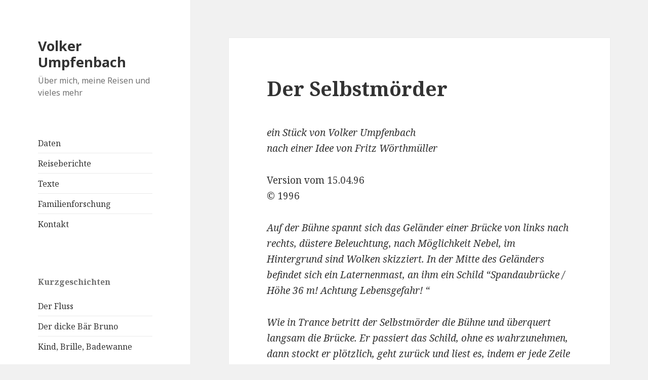

--- FILE ---
content_type: text/html; charset=UTF-8
request_url: http://volker.umpfenbach.de/texte/selbstmoerder.htm
body_size: 13866
content:
<!DOCTYPE html><html dir="ltr" lang="de-DE" prefix="og: https://ogp.me/ns#" class="no-js"><head><meta charset="UTF-8"><meta name="viewport" content="width=device-width"><link rel="profile" href="https://gmpg.org/xfn/11"><link rel="pingback" href="http://volker.umpfenbach.de/wordpress2/xmlrpc.php"> <!--[if lt IE 9]> <script src="http://volker.umpfenbach.de/wordpress2/wp-content/themes/twentyfifteen/js/html5.js?ver=3.7.0"></script> <![endif]--> <script>(function(html){html.className = html.className.replace(/\bno-js\b/,'js')})(document.documentElement);</script> <link media="all" href="http://volker.umpfenbach.de/wordpress2/wp-content/cache/autoptimize/css/autoptimize_2ff9690e3f87626b31fa051699bfa01c.css" rel="stylesheet"><link media="screen" href="http://volker.umpfenbach.de/wordpress2/wp-content/cache/autoptimize/css/autoptimize_d1ab96b04dd55bc572d0e165577b08a6.css" rel="stylesheet"><title>Der Selbstmörder - Volker Umpfenbach</title><link rel="alternate" hreflang="de" href="http://volker.umpfenbach.de/texte/selbstmoerder.htm" /><link rel="alternate" hreflang="x-default" href="http://volker.umpfenbach.de/texte/selbstmoerder.htm" /><meta name="description" content="Surreales Theaterstück über Begegnungen auf einer nächtlichen Brücke im Nebel." /><meta name="robots" content="max-image-preview:large" /><meta name="google-site-verification" content="PiaEWCvRtR4t5vuFUSYlCApwLyu5vuGoPfmBFxlMUuU" /><link rel="canonical" href="http://volker.umpfenbach.de/texte/selbstmoerder.htm" /><meta name="generator" content="All in One SEO (AIOSEO) 4.6.0" /><meta property="og:locale" content="de_DE" /><meta property="og:site_name" content="Volker Umpfenbach - Über mich, meine Reisen und vieles mehr" /><meta property="og:type" content="article" /><meta property="og:title" content="Der Selbstmörder - Volker Umpfenbach" /><meta property="og:description" content="Surreales Theaterstück über Begegnungen auf einer nächtlichen Brücke im Nebel." /><meta property="og:url" content="http://volker.umpfenbach.de/texte/selbstmoerder.htm" /><meta property="og:image" content="http://volker.umpfenbach.de/bilder/Texte-Symbol-breit.png" /><meta property="article:published_time" content="2020-12-15T20:37:59+00:00" /><meta property="article:modified_time" content="2021-04-09T17:16:44+00:00" /><meta name="twitter:card" content="summary" /><meta name="twitter:title" content="Der Selbstmörder - Volker Umpfenbach" /><meta name="twitter:description" content="Surreales Theaterstück über Begegnungen auf einer nächtlichen Brücke im Nebel." /><meta name="twitter:image" content="http://volker.umpfenbach.de/bilder/Texte-Symbol-breit.png" /> <script type="application/ld+json" class="aioseo-schema">{"@context":"https:\/\/schema.org","@graph":[{"@type":"BreadcrumbList","@id":"http:\/\/volker.umpfenbach.de\/texte\/selbstmoerder.htm#breadcrumblist","itemListElement":[{"@type":"ListItem","@id":"http:\/\/volker.umpfenbach.de\/#listItem","position":1,"name":"Home","item":"http:\/\/volker.umpfenbach.de\/","nextItem":"http:\/\/volker.umpfenbach.de\/?page_id=120#listItem"},{"@type":"ListItem","@id":"http:\/\/volker.umpfenbach.de\/?page_id=120#listItem","position":2,"name":"Texte Ordner","item":"http:\/\/volker.umpfenbach.de\/?page_id=120","nextItem":"http:\/\/volker.umpfenbach.de\/texte\/selbstmoerder.htm#listItem","previousItem":"http:\/\/volker.umpfenbach.de\/#listItem"},{"@type":"ListItem","@id":"http:\/\/volker.umpfenbach.de\/texte\/selbstmoerder.htm#listItem","position":3,"name":"Der Selbstm\u00f6rder","previousItem":"http:\/\/volker.umpfenbach.de\/?page_id=120#listItem"}]},{"@type":"Person","@id":"http:\/\/volker.umpfenbach.de\/#person","name":"Volker Umpfenbach","sameAs":["https:\/\/www.youtube.com\/channel\/UCl60LPcqfKLcOb6J1qUpffw\/","https:\/\/www.linkedin.com\/in\/volkerumpfenbach-22993237"]},{"@type":"WebPage","@id":"http:\/\/volker.umpfenbach.de\/texte\/selbstmoerder.htm#webpage","url":"http:\/\/volker.umpfenbach.de\/texte\/selbstmoerder.htm","name":"Der Selbstm\u00f6rder - Volker Umpfenbach","description":"Surreales Theaterst\u00fcck \u00fcber Begegnungen auf einer n\u00e4chtlichen Br\u00fccke im Nebel.","inLanguage":"de-DE","isPartOf":{"@id":"http:\/\/volker.umpfenbach.de\/#website"},"breadcrumb":{"@id":"http:\/\/volker.umpfenbach.de\/texte\/selbstmoerder.htm#breadcrumblist"},"datePublished":"2020-12-15T20:37:59+00:00","dateModified":"2021-04-09T17:16:44+00:00"},{"@type":"WebSite","@id":"http:\/\/volker.umpfenbach.de\/#website","url":"http:\/\/volker.umpfenbach.de\/","name":"Volker Umpfenbach","description":"\u00dcber mich, meine Reisen und vieles mehr","inLanguage":"de-DE","publisher":{"@id":"http:\/\/volker.umpfenbach.de\/#person"}}]}</script> <link rel='dns-prefetch' href='//fonts.googleapis.com' /><link rel='dns-prefetch' href='//www.googletagmanager.com' /><link href='https://fonts.gstatic.com' crossorigin rel='preconnect' /><link rel="alternate" type="application/rss+xml" title="Volker Umpfenbach &raquo; Feed" href="http://volker.umpfenbach.de/feed/" /><link rel="alternate" type="application/rss+xml" title="Volker Umpfenbach &raquo; Kommentar-Feed" href="http://volker.umpfenbach.de/comments/feed/" /><link rel="alternate" title="oEmbed (JSON)" type="application/json+oembed" href="http://volker.umpfenbach.de/wp-json/oembed/1.0/embed?url=http%3A%2F%2Fvolker.umpfenbach.de%2Ftexte%2Fselbstmoerder.htm" /><link rel="alternate" title="oEmbed (XML)" type="text/xml+oembed" href="http://volker.umpfenbach.de/wp-json/oembed/1.0/embed?url=http%3A%2F%2Fvolker.umpfenbach.de%2Ftexte%2Fselbstmoerder.htm&#038;format=xml" /><style id='wp-img-auto-sizes-contain-inline-css'>img:is([sizes=auto i],[sizes^="auto," i]){contain-intrinsic-size:3000px 1500px}
/*# sourceURL=wp-img-auto-sizes-contain-inline-css */</style><style id='wp-emoji-styles-inline-css'>img.wp-smiley, img.emoji {
		display: inline !important;
		border: none !important;
		box-shadow: none !important;
		height: 1em !important;
		width: 1em !important;
		margin: 0 0.07em !important;
		vertical-align: -0.1em !important;
		background: none !important;
		padding: 0 !important;
	}
/*# sourceURL=wp-emoji-styles-inline-css */</style><style id='global-styles-inline-css'>:root{--wp--preset--aspect-ratio--square: 1;--wp--preset--aspect-ratio--4-3: 4/3;--wp--preset--aspect-ratio--3-4: 3/4;--wp--preset--aspect-ratio--3-2: 3/2;--wp--preset--aspect-ratio--2-3: 2/3;--wp--preset--aspect-ratio--16-9: 16/9;--wp--preset--aspect-ratio--9-16: 9/16;--wp--preset--color--black: #000000;--wp--preset--color--cyan-bluish-gray: #abb8c3;--wp--preset--color--white: #fff;--wp--preset--color--pale-pink: #f78da7;--wp--preset--color--vivid-red: #cf2e2e;--wp--preset--color--luminous-vivid-orange: #ff6900;--wp--preset--color--luminous-vivid-amber: #fcb900;--wp--preset--color--light-green-cyan: #7bdcb5;--wp--preset--color--vivid-green-cyan: #00d084;--wp--preset--color--pale-cyan-blue: #8ed1fc;--wp--preset--color--vivid-cyan-blue: #0693e3;--wp--preset--color--vivid-purple: #9b51e0;--wp--preset--color--dark-gray: #111;--wp--preset--color--light-gray: #f1f1f1;--wp--preset--color--yellow: #f4ca16;--wp--preset--color--dark-brown: #352712;--wp--preset--color--medium-pink: #e53b51;--wp--preset--color--light-pink: #ffe5d1;--wp--preset--color--dark-purple: #2e2256;--wp--preset--color--purple: #674970;--wp--preset--color--blue-gray: #22313f;--wp--preset--color--bright-blue: #55c3dc;--wp--preset--color--light-blue: #e9f2f9;--wp--preset--gradient--vivid-cyan-blue-to-vivid-purple: linear-gradient(135deg,rgb(6,147,227) 0%,rgb(155,81,224) 100%);--wp--preset--gradient--light-green-cyan-to-vivid-green-cyan: linear-gradient(135deg,rgb(122,220,180) 0%,rgb(0,208,130) 100%);--wp--preset--gradient--luminous-vivid-amber-to-luminous-vivid-orange: linear-gradient(135deg,rgb(252,185,0) 0%,rgb(255,105,0) 100%);--wp--preset--gradient--luminous-vivid-orange-to-vivid-red: linear-gradient(135deg,rgb(255,105,0) 0%,rgb(207,46,46) 100%);--wp--preset--gradient--very-light-gray-to-cyan-bluish-gray: linear-gradient(135deg,rgb(238,238,238) 0%,rgb(169,184,195) 100%);--wp--preset--gradient--cool-to-warm-spectrum: linear-gradient(135deg,rgb(74,234,220) 0%,rgb(151,120,209) 20%,rgb(207,42,186) 40%,rgb(238,44,130) 60%,rgb(251,105,98) 80%,rgb(254,248,76) 100%);--wp--preset--gradient--blush-light-purple: linear-gradient(135deg,rgb(255,206,236) 0%,rgb(152,150,240) 100%);--wp--preset--gradient--blush-bordeaux: linear-gradient(135deg,rgb(254,205,165) 0%,rgb(254,45,45) 50%,rgb(107,0,62) 100%);--wp--preset--gradient--luminous-dusk: linear-gradient(135deg,rgb(255,203,112) 0%,rgb(199,81,192) 50%,rgb(65,88,208) 100%);--wp--preset--gradient--pale-ocean: linear-gradient(135deg,rgb(255,245,203) 0%,rgb(182,227,212) 50%,rgb(51,167,181) 100%);--wp--preset--gradient--electric-grass: linear-gradient(135deg,rgb(202,248,128) 0%,rgb(113,206,126) 100%);--wp--preset--gradient--midnight: linear-gradient(135deg,rgb(2,3,129) 0%,rgb(40,116,252) 100%);--wp--preset--font-size--small: 13px;--wp--preset--font-size--medium: 20px;--wp--preset--font-size--large: 36px;--wp--preset--font-size--x-large: 42px;--wp--preset--spacing--20: 0.44rem;--wp--preset--spacing--30: 0.67rem;--wp--preset--spacing--40: 1rem;--wp--preset--spacing--50: 1.5rem;--wp--preset--spacing--60: 2.25rem;--wp--preset--spacing--70: 3.38rem;--wp--preset--spacing--80: 5.06rem;--wp--preset--shadow--natural: 6px 6px 9px rgba(0, 0, 0, 0.2);--wp--preset--shadow--deep: 12px 12px 50px rgba(0, 0, 0, 0.4);--wp--preset--shadow--sharp: 6px 6px 0px rgba(0, 0, 0, 0.2);--wp--preset--shadow--outlined: 6px 6px 0px -3px rgb(255, 255, 255), 6px 6px rgb(0, 0, 0);--wp--preset--shadow--crisp: 6px 6px 0px rgb(0, 0, 0);}:where(.is-layout-flex){gap: 0.5em;}:where(.is-layout-grid){gap: 0.5em;}body .is-layout-flex{display: flex;}.is-layout-flex{flex-wrap: wrap;align-items: center;}.is-layout-flex > :is(*, div){margin: 0;}body .is-layout-grid{display: grid;}.is-layout-grid > :is(*, div){margin: 0;}:where(.wp-block-columns.is-layout-flex){gap: 2em;}:where(.wp-block-columns.is-layout-grid){gap: 2em;}:where(.wp-block-post-template.is-layout-flex){gap: 1.25em;}:where(.wp-block-post-template.is-layout-grid){gap: 1.25em;}.has-black-color{color: var(--wp--preset--color--black) !important;}.has-cyan-bluish-gray-color{color: var(--wp--preset--color--cyan-bluish-gray) !important;}.has-white-color{color: var(--wp--preset--color--white) !important;}.has-pale-pink-color{color: var(--wp--preset--color--pale-pink) !important;}.has-vivid-red-color{color: var(--wp--preset--color--vivid-red) !important;}.has-luminous-vivid-orange-color{color: var(--wp--preset--color--luminous-vivid-orange) !important;}.has-luminous-vivid-amber-color{color: var(--wp--preset--color--luminous-vivid-amber) !important;}.has-light-green-cyan-color{color: var(--wp--preset--color--light-green-cyan) !important;}.has-vivid-green-cyan-color{color: var(--wp--preset--color--vivid-green-cyan) !important;}.has-pale-cyan-blue-color{color: var(--wp--preset--color--pale-cyan-blue) !important;}.has-vivid-cyan-blue-color{color: var(--wp--preset--color--vivid-cyan-blue) !important;}.has-vivid-purple-color{color: var(--wp--preset--color--vivid-purple) !important;}.has-black-background-color{background-color: var(--wp--preset--color--black) !important;}.has-cyan-bluish-gray-background-color{background-color: var(--wp--preset--color--cyan-bluish-gray) !important;}.has-white-background-color{background-color: var(--wp--preset--color--white) !important;}.has-pale-pink-background-color{background-color: var(--wp--preset--color--pale-pink) !important;}.has-vivid-red-background-color{background-color: var(--wp--preset--color--vivid-red) !important;}.has-luminous-vivid-orange-background-color{background-color: var(--wp--preset--color--luminous-vivid-orange) !important;}.has-luminous-vivid-amber-background-color{background-color: var(--wp--preset--color--luminous-vivid-amber) !important;}.has-light-green-cyan-background-color{background-color: var(--wp--preset--color--light-green-cyan) !important;}.has-vivid-green-cyan-background-color{background-color: var(--wp--preset--color--vivid-green-cyan) !important;}.has-pale-cyan-blue-background-color{background-color: var(--wp--preset--color--pale-cyan-blue) !important;}.has-vivid-cyan-blue-background-color{background-color: var(--wp--preset--color--vivid-cyan-blue) !important;}.has-vivid-purple-background-color{background-color: var(--wp--preset--color--vivid-purple) !important;}.has-black-border-color{border-color: var(--wp--preset--color--black) !important;}.has-cyan-bluish-gray-border-color{border-color: var(--wp--preset--color--cyan-bluish-gray) !important;}.has-white-border-color{border-color: var(--wp--preset--color--white) !important;}.has-pale-pink-border-color{border-color: var(--wp--preset--color--pale-pink) !important;}.has-vivid-red-border-color{border-color: var(--wp--preset--color--vivid-red) !important;}.has-luminous-vivid-orange-border-color{border-color: var(--wp--preset--color--luminous-vivid-orange) !important;}.has-luminous-vivid-amber-border-color{border-color: var(--wp--preset--color--luminous-vivid-amber) !important;}.has-light-green-cyan-border-color{border-color: var(--wp--preset--color--light-green-cyan) !important;}.has-vivid-green-cyan-border-color{border-color: var(--wp--preset--color--vivid-green-cyan) !important;}.has-pale-cyan-blue-border-color{border-color: var(--wp--preset--color--pale-cyan-blue) !important;}.has-vivid-cyan-blue-border-color{border-color: var(--wp--preset--color--vivid-cyan-blue) !important;}.has-vivid-purple-border-color{border-color: var(--wp--preset--color--vivid-purple) !important;}.has-vivid-cyan-blue-to-vivid-purple-gradient-background{background: var(--wp--preset--gradient--vivid-cyan-blue-to-vivid-purple) !important;}.has-light-green-cyan-to-vivid-green-cyan-gradient-background{background: var(--wp--preset--gradient--light-green-cyan-to-vivid-green-cyan) !important;}.has-luminous-vivid-amber-to-luminous-vivid-orange-gradient-background{background: var(--wp--preset--gradient--luminous-vivid-amber-to-luminous-vivid-orange) !important;}.has-luminous-vivid-orange-to-vivid-red-gradient-background{background: var(--wp--preset--gradient--luminous-vivid-orange-to-vivid-red) !important;}.has-very-light-gray-to-cyan-bluish-gray-gradient-background{background: var(--wp--preset--gradient--very-light-gray-to-cyan-bluish-gray) !important;}.has-cool-to-warm-spectrum-gradient-background{background: var(--wp--preset--gradient--cool-to-warm-spectrum) !important;}.has-blush-light-purple-gradient-background{background: var(--wp--preset--gradient--blush-light-purple) !important;}.has-blush-bordeaux-gradient-background{background: var(--wp--preset--gradient--blush-bordeaux) !important;}.has-luminous-dusk-gradient-background{background: var(--wp--preset--gradient--luminous-dusk) !important;}.has-pale-ocean-gradient-background{background: var(--wp--preset--gradient--pale-ocean) !important;}.has-electric-grass-gradient-background{background: var(--wp--preset--gradient--electric-grass) !important;}.has-midnight-gradient-background{background: var(--wp--preset--gradient--midnight) !important;}.has-small-font-size{font-size: var(--wp--preset--font-size--small) !important;}.has-medium-font-size{font-size: var(--wp--preset--font-size--medium) !important;}.has-large-font-size{font-size: var(--wp--preset--font-size--large) !important;}.has-x-large-font-size{font-size: var(--wp--preset--font-size--x-large) !important;}
/*# sourceURL=global-styles-inline-css */</style><style id='classic-theme-styles-inline-css'>/*! This file is auto-generated */
.wp-block-button__link{color:#fff;background-color:#32373c;border-radius:9999px;box-shadow:none;text-decoration:none;padding:calc(.667em + 2px) calc(1.333em + 2px);font-size:1.125em}.wp-block-file__button{background:#32373c;color:#fff;text-decoration:none}
/*# sourceURL=/wp-includes/css/classic-themes.min.css */</style><link rel='stylesheet' id='twentyfifteen-fonts-css' href='https://fonts.googleapis.com/css?family=Noto+Sans%3A400italic%2C700italic%2C400%2C700%7CNoto+Serif%3A400italic%2C700italic%2C400%2C700%7CInconsolata%3A400%2C700&#038;subset=latin%2Clatin-ext&#038;display=fallback' media='all' /><link rel='stylesheet' id='twentyfifteen-block-style-css' href='http://volker.umpfenbach.de/wordpress2/wp-content/cache/autoptimize/css/autoptimize_single_95d7bd835fd4268bae668592c2655ac0.css' media='all' /><link rel='stylesheet' id='dashicons-css' href='http://volker.umpfenbach.de/wordpress2/wp-includes/css/dashicons.min.css' media='all' /> <script id="wpml-cookie-js-extra">var wpml_cookies = {"wp-wpml_current_language":{"value":"de","expires":1,"path":"/"}};
var wpml_cookies = {"wp-wpml_current_language":{"value":"de","expires":1,"path":"/"}};
//# sourceURL=wpml-cookie-js-extra</script> <script src="http://volker.umpfenbach.de/wordpress2/wp-includes/js/jquery/jquery.min.js" id="jquery-core-js"></script> <link rel="https://api.w.org/" href="http://volker.umpfenbach.de/wp-json/" /><link rel="alternate" title="JSON" type="application/json" href="http://volker.umpfenbach.de/wp-json/wp/v2/pages/2748" /><link rel="EditURI" type="application/rsd+xml" title="RSD" href="http://volker.umpfenbach.de/wordpress2/xmlrpc.php?rsd" /><meta name="generator" content="WordPress 6.9" /><link rel='shortlink' href='http://volker.umpfenbach.de/?p=2748' /><meta name="generator" content="WPML ver:4.6.10 stt:1,3;" /><meta name="generator" content="Site Kit by Google 1.124.0" /><style id="uagb-style-conditional-extension">@media (min-width: 1025px){body .uag-hide-desktop.uagb-google-map__wrap,body .uag-hide-desktop{display:none !important}}@media (min-width: 768px) and (max-width: 1024px){body .uag-hide-tab.uagb-google-map__wrap,body .uag-hide-tab{display:none !important}}@media (max-width: 767px){body .uag-hide-mob.uagb-google-map__wrap,body .uag-hide-mob{display:none !important}}</style><style id="wp-custom-css">/*CSS für die Normalen Navigations-Menüs*/
.navigation-menu-no-title h2.widget-title {
		display:none;
}

/*CSS für die auf HTML basierenden Navigations Widgets*/
.extra-navigation-widget ul {
	list-style: none;
	margin-left: 0px;
}
.extra-navigation-widget p {
		font-weight:bold;
		padding-top: 15px;
}
.extra-navigation-widget-no-title h2.widget-title {
		display:none;
}
/*Für flexible Anordnung der Boxen auf der Startseite*/
.flex-container {width: 100%; padding:0px; display: flex; flex-wrap: wrap; padding:0px; font-family: "Noto Sans", sans-serif; align-items: center; justify-content: center;}

.flex-box {height: 300px; width: 200px; border-style: none; margin:0px 20px 40px 0px; text-align: center;}

.flex-box-caption {padding-top:10px; font-size:90%;}

/*CSS für die Teaser-Texte, die ich bei den Reisen einsetze.*/

p.teaser-text{font-size:small;
background-color: #CCCCCC;}

/*CSS für Überschriften in Cover Blöcken*/
h1.cover-large {margin-top:-30px; line-height:1.7; font-weight:normal;
text-align:center; font-size:2.2em;}

h1.cover-medium {margin-top:-30px; line-height:1.7; font-weight:normal;
text-align:center; font-size:1.9em;}

/*CSS für linksbündigen Text bei Bildern*/
.wp-block-image.text-linksbuendig figcaption {
  text-align: left;
}</style></head><body class="wp-singular page-template-default page page-id-2748 page-child parent-pageid-120 wp-embed-responsive wp-theme-twentyfifteen locale-de-de"><div id="page" class="hfeed site"> <a class="skip-link screen-reader-text" href="#content">Zum Inhalt springen</a><div id="sidebar" class="sidebar"><header id="masthead" class="site-header" role="banner"><div class="site-branding"><p class="site-title"><a href="http://volker.umpfenbach.de/" rel="home">Volker Umpfenbach</a></p><p class="site-description">Über mich, meine Reisen und vieles mehr</p> <button class="secondary-toggle">Menü und Widgets</button></div></header><div id="secondary" class="secondary"><div id="widget-area" class="widget-area" role="complementary"><aside id="nav_menu-3" class="widget-odd widget-first widget-1 navigation-menu-no-title widget widget_nav_menu"><h2 class="widget-title">Hauptmenü</h2><nav class="menu-hauptmenue-container" aria-label="Hauptmenü"><ul id="menu-hauptmenue" class="menu"><li id="menu-item-32" class="menu-item menu-item-type-post_type menu-item-object-page menu-item-32"><a href="http://volker.umpfenbach.de/daten.htm">Daten</a></li><li id="menu-item-33" class="menu-item menu-item-type-post_type menu-item-object-page menu-item-33"><a href="http://volker.umpfenbach.de/reisen/index.htm">Reiseberichte</a></li><li id="menu-item-127" class="menu-item menu-item-type-post_type menu-item-object-page menu-item-127"><a href="http://volker.umpfenbach.de/texte/index.htm">Texte</a></li><li id="menu-item-952" class="menu-item menu-item-type-post_type menu-item-object-page menu-item-952"><a href="http://volker.umpfenbach.de/familie/index.htm">Familienforschung</a></li><li id="menu-item-972" class="menu-item menu-item-type-custom menu-item-object-custom menu-item-972"><a href="mailto:umpfenbach@gmx.de">Kontakt</a></li></ul></nav></aside><aside id="custom_html-2" class="widget_text widget-odd widget-last widget-3 widget_nav_menu extra-navigation-widget extra-navigation-widget-no-title widget widget_custom_html"><h2 class="widget-title">Sondermenü Texte</h2><div class="textwidget custom-html-widget"><div class="menu-hauptmenue_de-container"><p>Kurzgeschichten</p><ul id="menu-hauptmenue_de" class="menu"><li class="menu-item menu-item-type-post_type menu-item-object-page"> <a href="fluss.htm"><div style="text-decoration: none;"> Der Fluss</div> </a></li><li class="menu-item menu-item-type-post_type menu-item-object-page"> <a href="bruno.htm"><div style="text-decoration: none;"> Der dicke B&auml;r Bruno</div> </a></li><li class="menu-item menu-item-type-post_type menu-item-object-page"> <a href="kind.htm" aria-current="page"><div style="text-decoration: none;"> Kind, Brille, Badewanne</div> </a></li></ul><p>Theater / Drehbuch</p><ul class="menu"><li class="menu-item menu-item-type-post_type menu-item-object-page"> <a href="tarnkappe.htm"><div style="text-decoration: none;"> Die Tarnkappe</div> </a></li><li class="menu-item menu-item-type-post_type menu-item-object-page"> <a href="tiefunten.htm"><div style="text-decoration: none;"> Tief unten</div> </a></li><li class="menu-item menu-item-type-post_type menu-item-object-page"> <a href="selbstmoerder.htm" aria-current="page"><div style="text-decoration: none;"> Der Selbstm&ouml;rder</div> </a></li></ul><p>Sonstige Texte</p><ul class="menu"><li class="menu-item menu-item-type-post_type menu-item-object-page"> <a href="ocean.htm"><div style="text-decoration: none;"> The Ocean</div> </a></li><li class="menu-item menu-item-type-post_type menu-item-object-page"> <a href="freiheit.htm" aria-current="page"><div style="text-decoration: none;"> &Uuml;ber Freiheit</div> </a></li></ul></div></div></aside></div></div></div><div id="content" class="site-content"><div id="primary" class="content-area"><main id="main" class="site-main" role="main"><article id="post-2748" class="post-2748 page type-page status-publish hentry"><header class="entry-header"><h1 class="entry-title">Der Selbstmörder</h1></header><div class="entry-content"><p class="has-text-align-left"><em><em>ein Stück von</em>&nbsp;Volker Umpfenbach</em><br><em>nach einer Idee von Fritz Wörthmüller</em></p><p class="has-text-align-left">Version vom 15.04.96<br>© 1996</p><p><em>Auf der Bühne spannt sich das Geländer einer Brücke von links nach rechts, düstere Beleuchtung, nach Möglichkeit Nebel, im Hintergrund sind Wolken skizziert. In der Mitte des Geländers befindet sich ein Laternenmast, an ihm ein Schild &#8220;Spandaubrücke / Höhe 36 m! Achtung Lebensgefahr! &#8220;</em></p><p><em>Wie in Trance betritt der Selbstmörder die Bühne und überquert langsam die Brücke. Er passiert das Schild, ohne es wahrzunehmen, dann stockt er plötzlich, geht zurück und liest es, indem er jede Zeile einzeln abtastet.</em></p><p><em>Er fährt über die Worte &#8220;Spandaubrücke&#8221; und nimmt erst jetzt wahr, wo er sich befindet. &#8220;Höhe 36!&#8221; er beugt sich weit und langsam über das Geländer hinaus. &#8220;Achtung Lebensgefahr!&#8221; Auf einmal sehr leicht und spielerisch springt er auf das Geländer und kreist ein paar Mal um den Masten, dreht sich dann langsamer und fällt in den Trancezustand zurück.</em></p><p><em>Ein kurzer Blick zum seitlichen Bühnenaufgang, er sieht jemanden kommen, stockt und klammert sich plötzlich ängstlich an die Laterne, scheinbar bereit jeden Moment zu springen. Der Retter betritt die Szene, ein einfacher junger Mann, etwas naiv. Er hat den Selbstmörder als solchen wahrgenommen, und mit dieser Situation eigentlich überfordert hat er sich entschlossen, einen Rettungsversuch zu unternehmen. Sein Bemühen, seine Unruhe zu verbergen, ist offensichtlich. Er lehnt sich ein paar Meter vom Selbstmörder entfernt ans Geländer und betrachtet den Horizont.</em></p><p>Retter: Sehen Sie nur, ein Gemälde grau in grau – und doch, diese Formen, eine junge Frau …</p><p>Selbstmörder: Kommen Sie nicht näher! Lassen Sie mich bloß in Ruhe! Ich springe!</p><p>Retter:&nbsp;<em>(beängstigt)</em>&nbsp;ruhig, alles was Sie wollen – aber sehen Sie doch, eine junge Frau, ein Kirchturm, ein weißer Schimmel, so schön und rein.</p><p>Selbstmörder: Hauen Sie ab! Frauen, Kirchen, Pferde – dass ich nicht lache! Weg mit Ihnen!</p><p>Retter: Aber warum denn? Es ist so schön hier. Warum wollen Sie denn diesen Abend nicht einfach genießen? Ist es der Vollmond, der Sie beunruhigt?</p><p>Selbstmörder: Ich bin auf dieses Geländer gestiegen, um meinem Leben ein Ende zu setzten, das hat nichts mit Vollmond zu tun, und das Einzige, das stört, sind Sie.</p><p>Retter:&nbsp;<em>(von der Klarheit und Bestimmtheit dieser Worte noch mehr erschreckt, fast verzweifelt)&nbsp;</em>Aber was treibt einen jungen, aufstrebenden Mann zu solch einem Schritt?</p><p>Selbstmörder: Die Langweile – aber das würdest du sowieso nicht begreifen.</p><p>Retter: Nein, das begreife ich wirklich nicht, denn Langweile lässt sich so leicht vertreiben.</p><p>Selbstmörder: Was denn? Gehst du ins Kino? – Ich habe mein eigenes, keine Abwechslung. Was auch immer deine spärlichen Stunden Freizeit erhellt, habe ich zu häufig getan, als dass es mich noch ablenken könnte.</p><p>Retter: Weniger ist manchmal mehr.</p><p>Selbstmörder: Ja? Solche Sprüche haben sie euch von der Wiege an eingetrichtert, es ist erstaunlich, mit wie billigen Mitteln sich die Masse zufrieden stellen lässt. – Also ich springe jetzt.</p><p>Der Selbstmörder tänzelt noch einmal um den Masten und setzt zum Sprung an. Der Retter zuckt zunächst zusammen, dann fasst<em> er sich und versucht auffällig ruhig zu wirken.</em></p><p>Retter:&nbsp;<em>(plötzlich pfiffig)</em>&nbsp;Nein, Sie springen noch lange nicht, sind noch nicht bereit, üben Sie doch erst ein paar Mal.</p><p>Selbstmörder:&nbsp;<em>(ungläubig)&nbsp;</em>Bitte?</p><p>Retter:&nbsp;<em>(selbstsicher)&nbsp;</em>Ja, ich sehe das, Sie müssen noch üben, sind noch nicht so weit …</p><p><em>Der Selbstmörder&nbsp; bricht abrupt in höhnisches Gelächter aus, die letzte Selbstsicherheit des Retters verliert sich.</em></p><p>Selbstmörder: Woher hast du bloß deine Beruhigungsstrategien? Aus welchem der vielen Schundromane deiner Frau? Oder doch aus den billigen Fernsehserien?</p><p>Retter:&nbsp;<em>(verletzt)&nbsp;</em>Sie machen sich lustig über mich, das ist doch nur Theater, das Sie veranstalten, Sie halten mich zum Besten. Ade.</p><p><em>Der Retter wendet sich ab und will die Bühne verlassen, bleibt aber, als er zurückgerufen wird.</em></p><p>Selbstmörder: Halt, sei mir nicht böse. Ja, vielleicht ist es ein Scherz, vielleicht aber auch ernst. Das Leben ist hart, für die meisten zu hart. – Wie kommt es, dass dich mein Vorhaben so erschüttert? Was liegt dir an einem wie mir?</p><p>Retter: Ich weiß nicht, eigentlich nicht mehr als an jedem anderen. Aber Sie schienen in Not, wie könnte ich da kalt, unberührt bleiben, der Tod kann doch keine Lösung sein.</p><p>Selbstmörder: Warum nicht? Liegt unser Leben denn nicht in unserer Hand? Sind wir denn nicht frei? Frei in jeder Situation?</p><p>Retter: Aber manchmal muss man eben vor sich selbst geschützt werden.</p><p>Selbstmörder: Wir sind also unmündig? Vor wem? Unseren Bekannten? Dem Gesetz? Der Gesellschaft? Oder glaubst du an Gott? – Dein Gesicht gefällt mir nicht, mein Freund. Was ist es, das dich so betrübt?</p><p>Retter: Ich weiß nicht, auf einmal bin ich so – müde.</p><p>Selbstmörder: Hör zu, ich will dir von mir erzählen. Schon gleich nach der Schule stieg ich bei einer Plattenfirma höher und höher. Heute entscheide ich über die Stars von morgen.</p><p>Retter: Ja? Wie schön. Ich arbeite in einer kleinen Werkstatt, wir bauen Betten, Schränke und Tische. Ich kann mir nicht viel leisten, eine kleine Wohnung, aber ich spare mir etwas.</p><p>Selbstmörder: Ja, dein kleiner, bedeutungsloser Posten an der Maschine …</p><p>Retter: Aber doch nützlich, andere brauchen die Dinge, die ich schaffe!</p><p>Selbstmörder: … aber du weißt selbst, jeder andere kann dich ersetzen oder besser noch, dein Chef wartet darauf, eine weitere Maschine.</p><p><em>Der Retter schweigt betroffen.</em></p><p>Selbstmörder: Und auf dein mühevoll Erspartes stützen sich deine Träume… du weißt, sie werden sich nie erfüllen, und selbst Geld macht nicht glücklich. Ich besitze mehrere Häuser, zwei Yachten und alle Autos, die mir gefallen, mehr Geld als Wünsche …</p><p>Retter:&nbsp;(traurig)&nbsp;Aber dann müssten Sie doch glücklich sein …</p><p>Selbstmörder: Früher half es mir in einsamen Stunden, mich in meinen Lamborghini, das ist einer der ganz wenigen, zu setzen und zu träumen. Manchmal küsste ich seine Armaturen und die Motorhaube — das alles hilft nun nicht mehr, ich rannte und rannte, jeder Erfolg sollte mich selbst verwirklichen, aber jeder Sieg entfremdet dich dir selbst und die Niederlagen zerstören, was bleibt.</p><p><em>Der Retter beginnt zu grübeln, er lehnt über das Geländer und starrt in die Tiefe. Der Selbstmörder setzt sich, seine Beine baumeln über dem Abgrund.</em></p><p>Retter: Sind Sie verheiratet?</p><p>Selbstmörder: Wo Geld ist, sind auch Frauen, doch sie lieben nicht dich, keine Hilfe, keine echten Vertrauten.</p><p>Retter: Welch schlimme Gedanken …</p><p>Selbstmörder: Wohin ich auch gehe, der verführerische Duft klebt an mir, in meiner Kleidung, den Autos, meiner Haltung … Geld lässt sich unter keinen Umständen verstecken. Sie sehen und riechen es sofort.</p><p>Retter: Meine Frau liebt…</p><p>Selbstmörder: Ja? Deine Frau – sie lernte dich kennen, jung und dynamisch, voller Ideen und Ziele …</p><p>Retter:&nbsp;(träumt)&nbsp;Es war nach meinem Abschluss, eine schöne Zeit.</p><p>Selbstmörder: Ja, erinnere dich an ihre Umarmungen, an ihre Küsse, viel wird davon nicht geblieben sein.&nbsp;<em>(kalt)</em>&nbsp;Sie war noch naiv — unerfahren glaubte sie an dich, wollte dir glauben … ihre Träume von Deinem Aufstieg sind dahin…</p><p>Retter: Nein, aber sie …</p><p>Selbstmörder: … das, was sie einst zu sein wünschte…</p><p><em>Der Retter schüttelt halb ungläubig den Kopf, auf der anderen Seite, gehen ihm die Worte nahe, er versteht, was sie bedeuten, fürchtet, sie als Wahrheit erkennen zu müssen.</em></p><p>Selbstmörder: …und eure Kinder überzeugen sie von ihrem Alter und dem beginnenden körperlichen Verfall.</p><p>Retter: Aber wir sind doch noch so jung …</p><p>Selbstmörder:&nbsp;<em>(fast bedauernd)</em>&nbsp;Du lebst in dem Gedanken an die Liebe, die längst nicht mehr ist.</p><p>Retter: Wieso, wie können Sie …</p><p>Selbstmörder: Wann hat dich deine Frau das letzte mal freudig erwartet, die Kinder zu den Großeltern gebracht, eine Flasche Sekt bereitgestellt?</p><p>Retter:&nbsp;<em>(überrascht)</em>&nbsp;Woher wissen Sie?&nbsp;<em>(traurig)</em>&nbsp;…es ist … zu lang her, nur ein Traum …<em>&nbsp;. (halb fragend)</em>&nbsp;Sie liebt mich nicht mehr und hat mich vielleicht nie geliebt …</p><p>Selbstmörder:&nbsp;<em>(scharf)&nbsp;</em>Liebe! Ihre Liebe ist nichts als ein Märchen, das wir den Frauen zu gerne glauben, da es uns fallend ein Gefühl der Sicherheit gibt, ausblutend ein Gefühl der Wärme und Geborgenheit.</p><p>Retter: Aber…<em>&nbsp;(verzweifelt)</em>&nbsp;was, was soll ich denn machen, was habe ich denn falsch gemacht?</p><p>Selbstmörder: Nichts und nichts, das ist es ja. Du hast keinen Einfluss und keine Schuld, es kommt wie es kommen muss, zum schlechtest möglichen Ende — für dich.&nbsp;<em>(Pause)</em>&nbsp;Sieh nur den Mond, diese Gemälde in den Wolken, die Greisin, das Messer, den Schädel und dort unten der Fluss …</p><p>Retter: Wenn es mir schlecht geht höre ich meistens Musik, Bach, Mahler, am liebsten Khatchaturian, das Klavierkonzert …</p><p>Selbstmörder:&nbsp;<em>(mitleidig)</em>&nbsp;dieser Stümper Khatchaturian, sein Leben lang nur geklaut und doch nicht mehr als eine Handvoll Werke zu Ende gebracht.</p><p>Retter:&nbsp;<em>(den Tränen nahe)</em>&nbsp;Was kann man auf dieser Welt aus seinem Leben machen?</p><p>Selbstmörder: Nichts, das sagte ich schon.</p><p><em>Der Selbstmörder stellt sich wieder auf das Geländer und reicht dem Retter seine Hand.</em></p><p>Selbstmörder: Komm …</p><p>Retter:&nbsp;<em>(fährt auf, erschrocken, zögernd)</em>&nbsp;Nein!</p><p>Selbstmörder: Was hält dich? Nenne mir einen wirklichen Grund …</p><p><em>Der Retter sackt wieder in sich zusammen.</em></p><p>Selbstmörder: Komm!</p><p><em>Der Retter ergreift die Hand und steigt schwankend neben dem Selbstmörder auf das Geländer.</em></p><p>Selbstmörder: Es ist so einfach, ein kleiner Schritt nach vorn …</p><p>Retter:&nbsp;<em>(müde)&nbsp;</em>Aber …</p><p>Selbstmörder:&nbsp;(vertraut, beruhigend)&nbsp;Ruhig mein Freund — dieses eine und letzte Mal musst du mutig sein, es lohnt sich. — Wir schließen die Augen und ich zähle bis drei … eins – zwei — drei.</p><p><em>Der Retter hat auf Anweisung seine Augen geschlossen und bei &#8220;drei&#8221; sträubt er sich noch kurz, tritt dann aber zögernd nach vorn und stürzt lautlos in die Tiefe, seine Hand entgleitet der Hand des Selbstmörders, der stehengeblieben ist.</em></p><p>Selbstmörder:&nbsp;<em>(höhnisch)&nbsp;</em>Oh mein Junge, ein weiterer kleiner Fehltritt, so wie dein ganzes Leben ein einziger Fehler war.</p><p><em>Wieder leicht und spielerisch dreht dieser sich ein paar Mal um die Laterne, fällt langsam wieder in Trance. Langsam gleitet er vom Geländer zurück auf die Brücke und geht langsam Richtung Bühnenaufgang, plötzlich stürzt eine junge Frau auf die Bühne und beugt sich weit über das Geländer.</em></p><p>Frau:&nbsp;<em>(entsetzt)&nbsp;</em>Um Gottes Willen! Wie grauenhaft, er ist gesprungen, er hat sich in den Tod gestürzt!</p><p><em>Erst jetzt nimmt sie der Selbstmörder wahr und dreht sich zu ihr.</em></p><p>Selbstmörder:&nbsp;<em>(ruhig)&nbsp;</em>Ich habe versucht ihm zu helfen, doch es war nichts zu machen. Sein Leben langweilte ihn, er hatte keine Wünsche mehr, zuviel Geld. Es erregte ihn nicht mehr, seinen Lamborghini zu küssen.</p><p><em>Er lehnt sich neben sie an das Geländer.</em></p><p>Frau: Wie schrecklich, wie einsam er gewesen sein muss.</p><p>Selbstmörder: Er lehnte jede Näherung ab, er hatte Angst seines Geldes beraubt zu werden. Insbesondere von Frauen …</p><p><em>Der Blick der Frau begegnet dem Blick des Selbstmörders, dann betrachtet er die Wolken. Die Frau folgt seinen Augen.</em></p><p>Selbstmörder:&nbsp;<em>(er deutet in die Ferne)&nbsp;</em>Sehen Sie nur, dieses Grau in Grau – und doch so frohe Formen. Eine junge Frau, das könnten Sie sein, ein Kirchturm und ein Schimmel. Und darüber der volle Mond …</p><p>Frau:&nbsp;<em>(versunken)&nbsp;</em>Ja, es ist wunderschön.</p><p>Selbstmörder:&nbsp;<em>(ebenfalls in Gedanken)</em>&nbsp;An solchen Abenden höre ich am liebsten Musik, Bach, Mahler oder Khatchaturian …</p><p>Frau: Dem Armenier.</p><p>Selbstmörder: Ja, seine wunderbaren Klavierkonzerte. — Oh, sehen sie, der Hengst fliegt ihr entgegen, Liebe steht in jeder Bewegung des Himmels.</p><p>Frau: Sie müssen so anders seine als dieser arme Tote dort unten, fortgeschwemmt im Fluss. Sie sind so lebendig, phantasievoll …</p><p>Selbstmörder:&nbsp;<em>(er übergeht ihre Worte)&nbsp;</em>Erkennen Sie sich selbst dort im Himmel? Ein Bild der Götter …</p><p>Frau:&nbsp;<em>(schaut beschämt nach unten)</em>&nbsp;Und Ihre Worte scheinen mir so … zärtlich.</p><p><em>Die beiden schauen sich an, ihre Blicke bleiben aneinander haften.</em></p><p>Selbstmörder: Um die Ecke ist ein kleines Café, das noch geöffnet hat. Darf ich Sie einladen?</p><p><em>Er streckt seinen Arm einladend aus und sie verlassen Arm in Arm die Bühne.</em></p><p>Ende.</p><p><a href="index.htm">Zurück</a></p></div></article></main></div></div><footer id="colophon" class="site-footer" role="contentinfo"><div class="site-info"> <a class="privacy-policy-link" href="http://volker.umpfenbach.de/impressum-datenschutzerklaerung.htm" rel="privacy-policy">Impressum / Datenschutzerklärung</a><span role="separator" aria-hidden="true"></span> <a href="https://de.wordpress.org/" class="imprint"> Stolz präsentiert von WordPress </a></div></footer></div> <script type="speculationrules">{"prefetch":[{"source":"document","where":{"and":[{"href_matches":"/*"},{"not":{"href_matches":["/wordpress2/wp-*.php","/wordpress2/wp-admin/*","/wordpress2/wp-content/uploads/*","/wordpress2/wp-content/*","/wordpress2/wp-content/plugins/*","/wordpress2/wp-content/themes/twentyfifteen/*","/*\\?(.+)"]}},{"not":{"selector_matches":"a[rel~=\"nofollow\"]"}},{"not":{"selector_matches":".no-prefetch, .no-prefetch a"}}]},"eagerness":"conservative"}]}</script> <script id="wp-statistics-tracker-js-extra">var WP_Statistics_Tracker_Object = {"hitRequestUrl":"http://volker.umpfenbach.de/wp-json/wp-statistics/v2/hit?wp_statistics_hit_rest=yes&track_all=1&current_page_type=page&current_page_id=2748&search_query&page_uri=L3RleHRlL3NlbGJzdG1vZXJkZXIuaHRt","keepOnlineRequestUrl":"http://volker.umpfenbach.de/wp-json/wp-statistics/v2/online?wp_statistics_hit_rest=yes&track_all=1&current_page_type=page&current_page_id=2748&search_query&page_uri=L3RleHRlL3NlbGJzdG1vZXJkZXIuaHRt","option":{"dntEnabled":false,"cacheCompatibility":"1"}};
//# sourceURL=wp-statistics-tracker-js-extra</script> <script src="http://volker.umpfenbach.de/wordpress2/wp-content/cache/autoptimize/js/autoptimize_single_fcc025cad0390b7dd7e86a5b40d5af43.js" id="twentyfifteen-skip-link-focus-fix-js"></script> <script id="twentyfifteen-script-js-extra">var screenReaderText = {"expand":"\u003Cspan class=\"screen-reader-text\"\u003EUntermen\u00fc anzeigen\u003C/span\u003E","collapse":"\u003Cspan class=\"screen-reader-text\"\u003EUntermen\u00fc verbergen\u003C/span\u003E"};
//# sourceURL=twentyfifteen-script-js-extra</script> <script src="http://volker.umpfenbach.de/wordpress2/wp-content/cache/autoptimize/js/autoptimize_single_bb1b19f12cd905c1e4d022908a261917.js" id="twentyfifteen-script-js"></script> <script id="thickbox-js-extra">var thickboxL10n = {"next":"N\u00e4chste \u003E","prev":"\u003C Vorherige","image":"Bild","of":"von","close":"Schlie\u00dfen","noiframes":"Diese Funktion erfordert iframes. Du hast jedoch iframes deaktiviert oder dein Browser unterst\u00fctzt diese nicht.","loadingAnimation":"http://volker.umpfenbach.de/wordpress2/wp-includes/js/thickbox/loadingAnimation.gif"};
//# sourceURL=thickbox-js-extra</script> <script src="http://volker.umpfenbach.de/wordpress2/wp-includes/js/dist/dom-ready.min.js" id="wp-dom-ready-js"></script> <script src="http://volker.umpfenbach.de/wordpress2/wp-includes/js/dist/hooks.min.js" id="wp-hooks-js"></script> <script src="http://volker.umpfenbach.de/wordpress2/wp-includes/js/dist/i18n.min.js" id="wp-i18n-js"></script> <script id="wp-i18n-js-after">wp.i18n.setLocaleData( { 'text direction\u0004ltr': [ 'ltr' ] } );
//# sourceURL=wp-i18n-js-after</script> <script id="wp-a11y-js-translations">( function( domain, translations ) {
	var localeData = translations.locale_data[ domain ] || translations.locale_data.messages;
	localeData[""].domain = domain;
	wp.i18n.setLocaleData( localeData, domain );
} )( "default", {"translation-revision-date":"2026-01-24 23:23:59+0000","generator":"GlotPress\/4.0.3","domain":"messages","locale_data":{"messages":{"":{"domain":"messages","plural-forms":"nplurals=2; plural=n != 1;","lang":"de"},"Notifications":["Benachrichtigungen"]}},"comment":{"reference":"wp-includes\/js\/dist\/a11y.js"}} );
//# sourceURL=wp-a11y-js-translations</script> <script src="http://volker.umpfenbach.de/wordpress2/wp-includes/js/dist/a11y.min.js" id="wp-a11y-js"></script> <script id="wp-emoji-settings" type="application/json">{"baseUrl":"https://s.w.org/images/core/emoji/17.0.2/72x72/","ext":".png","svgUrl":"https://s.w.org/images/core/emoji/17.0.2/svg/","svgExt":".svg","source":{"concatemoji":"http://volker.umpfenbach.de/wordpress2/wp-includes/js/wp-emoji-release.min.js"}}</script> <script type="module">/*! This file is auto-generated */
const a=JSON.parse(document.getElementById("wp-emoji-settings").textContent),o=(window._wpemojiSettings=a,"wpEmojiSettingsSupports"),s=["flag","emoji"];function i(e){try{var t={supportTests:e,timestamp:(new Date).valueOf()};sessionStorage.setItem(o,JSON.stringify(t))}catch(e){}}function c(e,t,n){e.clearRect(0,0,e.canvas.width,e.canvas.height),e.fillText(t,0,0);t=new Uint32Array(e.getImageData(0,0,e.canvas.width,e.canvas.height).data);e.clearRect(0,0,e.canvas.width,e.canvas.height),e.fillText(n,0,0);const a=new Uint32Array(e.getImageData(0,0,e.canvas.width,e.canvas.height).data);return t.every((e,t)=>e===a[t])}function p(e,t){e.clearRect(0,0,e.canvas.width,e.canvas.height),e.fillText(t,0,0);var n=e.getImageData(16,16,1,1);for(let e=0;e<n.data.length;e++)if(0!==n.data[e])return!1;return!0}function u(e,t,n,a){switch(t){case"flag":return n(e,"\ud83c\udff3\ufe0f\u200d\u26a7\ufe0f","\ud83c\udff3\ufe0f\u200b\u26a7\ufe0f")?!1:!n(e,"\ud83c\udde8\ud83c\uddf6","\ud83c\udde8\u200b\ud83c\uddf6")&&!n(e,"\ud83c\udff4\udb40\udc67\udb40\udc62\udb40\udc65\udb40\udc6e\udb40\udc67\udb40\udc7f","\ud83c\udff4\u200b\udb40\udc67\u200b\udb40\udc62\u200b\udb40\udc65\u200b\udb40\udc6e\u200b\udb40\udc67\u200b\udb40\udc7f");case"emoji":return!a(e,"\ud83e\u1fac8")}return!1}function f(e,t,n,a){let r;const o=(r="undefined"!=typeof WorkerGlobalScope&&self instanceof WorkerGlobalScope?new OffscreenCanvas(300,150):document.createElement("canvas")).getContext("2d",{willReadFrequently:!0}),s=(o.textBaseline="top",o.font="600 32px Arial",{});return e.forEach(e=>{s[e]=t(o,e,n,a)}),s}function r(e){var t=document.createElement("script");t.src=e,t.defer=!0,document.head.appendChild(t)}a.supports={everything:!0,everythingExceptFlag:!0},new Promise(t=>{let n=function(){try{var e=JSON.parse(sessionStorage.getItem(o));if("object"==typeof e&&"number"==typeof e.timestamp&&(new Date).valueOf()<e.timestamp+604800&&"object"==typeof e.supportTests)return e.supportTests}catch(e){}return null}();if(!n){if("undefined"!=typeof Worker&&"undefined"!=typeof OffscreenCanvas&&"undefined"!=typeof URL&&URL.createObjectURL&&"undefined"!=typeof Blob)try{var e="postMessage("+f.toString()+"("+[JSON.stringify(s),u.toString(),c.toString(),p.toString()].join(",")+"));",a=new Blob([e],{type:"text/javascript"});const r=new Worker(URL.createObjectURL(a),{name:"wpTestEmojiSupports"});return void(r.onmessage=e=>{i(n=e.data),r.terminate(),t(n)})}catch(e){}i(n=f(s,u,c,p))}t(n)}).then(e=>{for(const n in e)a.supports[n]=e[n],a.supports.everything=a.supports.everything&&a.supports[n],"flag"!==n&&(a.supports.everythingExceptFlag=a.supports.everythingExceptFlag&&a.supports[n]);var t;a.supports.everythingExceptFlag=a.supports.everythingExceptFlag&&!a.supports.flag,a.supports.everything||((t=a.source||{}).concatemoji?r(t.concatemoji):t.wpemoji&&t.twemoji&&(r(t.twemoji),r(t.wpemoji)))});
//# sourceURL=http://volker.umpfenbach.de/wordpress2/wp-includes/js/wp-emoji-loader.min.js</script> <script defer src="http://volker.umpfenbach.de/wordpress2/wp-content/cache/autoptimize/js/autoptimize_877b199b0141872097b5f5d507aee217.js"></script></body></html>

--- FILE ---
content_type: text/css
request_url: http://volker.umpfenbach.de/wordpress2/wp-content/cache/autoptimize/css/autoptimize_d1ab96b04dd55bc572d0e165577b08a6.css
body_size: 1633
content:
div.rp_family table.familygroup a{text-decoration:none;font-weight:700}div.rp_family table.familygroup a:link{text-decoration:none}div.rp_family table.familygroup a:visited{text-decoration:none}div.rp_family table.familygroup a:hover{text-decoration:underline}div.rp_family table.familygroup{border:3px ridge brown;border-spacing:0px;border-collapse:collapse;margin-top:10px !important;margin-bottom:10px !important;margin-left:auto;margin-right:auto;width:96%}div.rp_family table.familygroup td{border:2px ridge brown !important;padding:3px 0 3px 8px !important}div.rp_family table.familygroup td.full{background-image:url(//volker.umpfenbach.de/wordpress2/wp-content/plugins/rootspersona/css/../images/familyGroupSidebar.jpg);padding-right:8px !important;padding-left:8px !important;width:70%}div.rp_family table.familygroup td.child{background-image:url(//volker.umpfenbach.de/wordpress2/wp-content/plugins/rootspersona/css/../images/familyGroupSidebar.jpg);padding-right:8px !important;padding-left:8px !important;width:70%}div.rp_family table.familygroup td.parent{padding-right:8px !important;padding-left:8px !important;width:70%}div.rp_family table.familygroup td.notes{padding-right:8px !important;padding-left:8px !important;width:68%}div.rp_family table.familygroup td.gender{background-image:url(//volker.umpfenbach.de/wordpress2/wp-content/plugins/rootspersona/css/../images/familyGroupSidebar.jpg);font-weight:700;text-align:center;padding:0 2px !important;width:3%}div.rp_family table.familygroup td.inset{padding:0 2px !important;background-image:url(//volker.umpfenbach.de/wordpress2/wp-content/plugins/rootspersona/css/../images/familyGroupSidebar.jpg);width:3%}div.rp_family table.familygroup td.ref{padding-left:0 !important}div.rp_family table.familygroup td.rp_date{padding:0 8px !important;width:20%;font-size:smaller;float:none}div.rp_family table.familygroup td.label{padding:0 8px !important;width:10%;vertical-align:middle}
#nospace{padding:0;margin:0;border-size:0px}div.rp_ancestors table.ancestors{margin-top:10px !important;margin-bottom:10px !important;margin-left:auto !important;margin-right:auto !important;padding:0 !important;border:0 none !important;border-collapse:separate !important;border-spacing:0px !important;text-indent:0 !important;font-size:12px}div.rp_ancestors table.ancestors tr td{padding:0 !important;border:0 none !important;text-align:center}div.rp_ancestors table.ancestors td.rp_nameBox{border:2px solid brown !important;padding:.2em !important;width:33%}div.rp_ancestors table.ancestors td.rp_topleft{border-top:1px solid brown !important;border-left:1px solid brown !important}div.rp_ancestors table.ancestors td.rp_bottom{border-bottom:1px solid brown !important}div.rp_ancestors table.ancestors td.rp_left{border-left:1px solid brown !important}div.rp_ancestors table.ancestors td.rp_leftbottom{border-left:1px solid brown !important;border-bottom:1px solid brown !important}
div.persona_msg{margin:5px;font-weight:700}form#editPersonaForm * input[type=text]{background-color:#e6e6fa}form#editPersonaForm * textarea{background-color:#e6e6fa}.rp_biopic{margin:0 30px 5px 0 !important;width:150px !important}.rp_banner{padding:3px 0 3px 8px;background-image:url(//volker.umpfenbach.de/wordpress2/wp-content/plugins/rootspersona/css/../images/personBanner.jpg);color:#000;font-weight:700;font-size:larger}.rp_linkbutton{margin:10px 0;padding:5px 0;background:url(//volker.umpfenbach.de/wordpress2/wp-content/plugins/rootspersona/css/../images/sbutton.jpg) repeat-x scroll left bottom transparent;text-align:center;width:160px;display:inline-block}.rp_hoverbutton{margin:10px 0;padding:5px 0;background:url(//volker.umpfenbach.de/wordpress2/wp-content/plugins/rootspersona/css/../images/sbutton2.jpg) repeat-x scroll left bottom transparent;text-align:center;width:160px;display:inline-block}.rp_clickbutton{margin:10px 0;padding:5px 0;background:url(//volker.umpfenbach.de/wordpress2/wp-content/plugins/rootspersona/css/../images/sbutton3.jpg) repeat-x scroll left bottom transparent;text-align:center;width:160px;display:inline-block}.rp_linkbutton a,.rp_hoverbutton a,.rpclick_button a{color:#000;text-decoration:none}div.rp_pictures{margin-top:10px !important;margin-bottom:10px !important;margin-left:auto !important;margin-right:auto !important;border:0 none !important;border-collapse:separate !important;border-spacing:2px !important;text-indent:0;overflow:hidden}div.rp_pictures div.rp_picture{float:left;margin:3px}div.rp_pictures div.rp_picture img{width:100px !important;border:4px ridge brown !important;padding:1px !important}div.rp_pictures div.rp_picture a,div.rp_pictures div.rp_picture a img{text-decoration:none;border:none;vertical-align:top}div.rp_pictures div.rp_caption{border:0 none !important;text-align:center !important;width:100px}.rp_truncate{overflow:hidden !important}div.rp_header div.rp_headerbox{padding:25px 5px 5px;float:left}div.rp_header span.rp_headerbox{font-size:larger;font-weight:700;color:#000}.rp_truncate div.rp_header img.rp_headerbox{border:4px ridge brown;margin:0 10px 10px 0 !important;padding:5px;width:100px !important;text-align:center;float:left}div.rp_facts span.rp_place{font-style:italic}div.rp_evidence table.rp_evi{margin:10px !important;margin-bottom:10px !important;margin-left:auto !important;margin-right:auto !important;padding:0 !important;border:0 none !important;border-collapse:separate !important;border-spacing:0px !important;text-indent:0 !important;width:100% !important}div.rp_evidence table.rp_evi td{border:0 none !important;border-collapse:separate !important;border-spacing:0px !important;margin:0 !important;padding:0 !important;text-indent:0 !important}div.rp_evidence table.rp_evi td div.rp_evisrc{margin-top:.5em !important}div.rp_evidence table.rp_evi td.rp_evilink{white-space:nowrap;text-align:right}div.rp_evidence table.rp_evi td.rp_evilink a{padding-right:.5em;text-decoration:none}div.rp_evidence table.rp_evi td div.rp_evicite{margin-left:2em !important}span.optionsHdr{font-weight:700;font-size:larger}table.form-table tr td.left-label{width:170px;display:inline-block}.label4,.label6,.label7,.label8{display:inline-block;text-align:right;padding:0 4px 0 0}.label4{width:4em}.label6{width:6em}.label7{width:7em}.label8{width:8em}form#editPersonaForm input.submitPersonForm{background:url(//volker.umpfenbach.de/wordpress2/wp-content/plugins/rootspersona/css/../images/sbutton.jpg) repeat-x scroll left bottom transparent}form#editPersonaForm input.submitPersonFormHover{background:url(//volker.umpfenbach.de/wordpress2/wp-content/plugins/rootspersona/css/../images/sbutton2.jpg) repeat-x scroll left bottom transparent}form#editPersonaForm input.submitPersonFormClick{background:url(//volker.umpfenbach.de/wordpress2/wp-content/plugins/rootspersona/css/../images/sbutton3.jpg) repeat-x scroll left bottom transparent}
div#personaIndex table#personaIndexTable a img{border:0}div#personaIndex table#personaIndexTable{border-spacing:0;border:1px solid #000;border-collapse:collapse;margin:0;width:100%}div#personaIndex table#personaIndexTable th,div#personaIndex table#personaIndexTable td{text-align:left;padding:2px 4px;width:25%;border-style:solid;border-color:#444}div#personaIndex table#personaIndexTable th.rp_dates,div#personaIndex table#personaIndexTable td.rp_dates{width:38%}div#personaIndex table#personaIndexTable th.page,div#personaIndex table#personaIndexTable td.page{width:12%;text-align:center}div#personaIndex table#personaIndexTable th{border-width:0 1px 1px;background-color:#ccc}div#personaIndex table#personaIndexTable td{border-width:0 1px}div#personaIndex table#personaIndexTable tr.odd td{background-color:#ddd}div#personaIndex table#personaIndexTable tr.even td{background-color:#fff}div#personaIndex table#personaIndexTable tr#sortbottom td{border-top:1px solid #444;background-color:#ccc;font-weight:700}div#personaIndex div.pagination{padding:3px;margin:3px;text-align:center}div#personaIndex div.pagination a{padding:2px 5px;margin:2px;border:1px solid #aad;text-decoration:none;color:#009}div#personaIndex div.pagination a:hover,div#personaIndex div.pagination a:active{border:1px solid #009;color:#000}div#personaIndex div.pagination span.current{padding:2px 5px;margin:2px;border:1px solid #009;font-weight:700;background-color:#009;color:#fff}div#personaIndex div.pagination span.disabled{padding:2px 5px;margin:2px;border:1px solid #eee;color:#ddd}div#personaIndex div.xofy{text-align:center;font-size:smaller;color:#888;padding:2px 5px 5px}span.optionsHdr{float:left;padding-right:8px;font-weight:700;font-style:italic;font-size:larger}hr.optionsHdr{margin-top:1.5em;margin-bottom:0;float:left;width:70%}